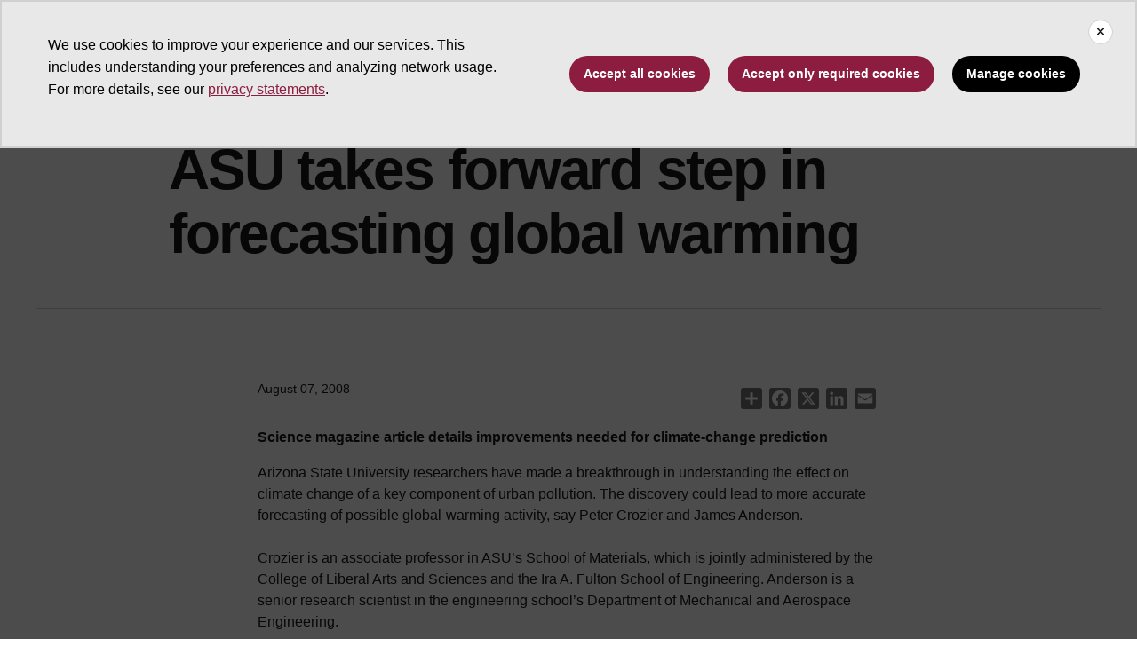

--- FILE ---
content_type: application/javascript; charset=UTF-8
request_url: https://news.asu.edu/cdn-cgi/challenge-platform/scripts/jsd/main.js
body_size: 9051
content:
window._cf_chl_opt={AKGCx8:'b'};~function(u6,LM,LF,Lo,Lf,LD,Lk,LO,u0,u1){u6=E,function(x,L,uH,u5,R,v){for(uH={x:336,L:572,R:496,v:476,W:570,c:424,y:432,i:468,d:546,I:386},u5=E,R=x();!![];)try{if(v=-parseInt(u5(uH.x))/1+parseInt(u5(uH.L))/2*(-parseInt(u5(uH.R))/3)+parseInt(u5(uH.v))/4*(parseInt(u5(uH.W))/5)+-parseInt(u5(uH.c))/6+parseInt(u5(uH.y))/7+parseInt(u5(uH.i))/8+-parseInt(u5(uH.d))/9*(-parseInt(u5(uH.I))/10),L===v)break;else R.push(R.shift())}catch(W){R.push(R.shift())}}(h,117488),LM=this||self,LF=LM[u6(389)],Lo=null,Lf=LB(),LD=function(v6,v5,v3,v1,Rf,ud,L,R,W,c){return v6={x:531,L:383,R:502,v:552,W:567,c:508},v5={x:475,L:396,R:364,v:369,W:385,c:350,y:475,i:566,d:373,I:511,V:475,P:516,S:420,l:475,Y:551,b:397,U:573,Q:373,z:475,a:475,G:553,g:533,T:350,m:391,M:368,F:475,o:517,n:420,X:475},v3={x:395,L:423},v1={x:363,L:345,R:345,v:401,W:437,c:408,y:358,i:423,d:517,I:457,V:433,P:500,S:457,l:433,Y:500,b:563,U:490,Q:420,z:490,a:533,G:420,g:436,T:342,m:446,M:457,F:433,o:420,n:442,X:490,H:484,J:477,e:442,A:475,K:529,j:420,B:460,f:500,C:552,D:352,k:525,O:490,s:490,N:451,Z:458,h0:348,h1:420,h2:436,h3:384,h4:535,h5:394,h6:490,h7:394,h8:416,h9:390,hh:455,hE:339,hx:482,hq:351,hL:410,hu:490,hR:420,hv:410,hr:475,hW:533,hc:487,hy:398,hi:490,hd:395,hI:348,hV:420,hP:516,hS:343,hl:450,hY:397,hb:333,hU:579,hQ:532,hz:420,ha:337,hp:368},Rf={x:506,L:533},ud=u6,L={'gozXH':function(i,d){return i===d},'BgMkC':function(i,d){return i==d},'ikvRS':ud(v6.x),'Wbvag':function(y,i,d){return y(i,d)},'FEbjX':function(i,d){return i>d},'elmvG':function(i,d){return i|d},'wxZRD':function(i,d){return i!==d},'XyBUu':ud(v6.L),'ULShw':function(i,d){return i<d},'QGfkp':ud(v6.R),'TBHop':function(y,i){return y(i)},'mPhZH':function(i,d){return d&i},'IvCGK':function(i,d){return i-d},'GtIGo':function(i,d){return i==d},'cGgWF':function(y,i){return y(i)},'KQKEL':ud(v6.v),'BdGaK':function(i,d){return i<<d},'aYaDU':function(i,d){return i-d},'jVYgW':function(i,d){return i-d},'ZEXVs':function(y,i){return y(i)},'csYAi':function(i,d){return d==i},'dbfPC':function(i,d){return i<d},'SJmlR':function(i,d){return i|d},'jlqjX':function(y,i){return y(i)},'iGgnU':function(i,d){return i==d},'tQeku':function(i,d){return i<d},'JEaPE':function(i,d){return i==d},'QENvL':function(i,d){return i-d},'wgsXd':function(y,i){return y(i)},'JuXSh':function(y,i){return y(i)},'pGDsn':function(i,d){return d*i},'abLub':function(i,d){return d==i},'vcpdH':function(i,d){return i<d},'QZYFK':function(i,d){return i!=d},'eoYre':function(y,i){return y(i)},'RNomk':function(i,d){return d&i},'mPfBC':function(y,i){return y(i)}},R=String[ud(v6.W)],W={'h':function(y,RB,RK,uV,i){return RB={x:399,L:506,R:447,v:381,W:517,c:464},RK={x:436},uV=ud,i={'ijlos':function(d,I,uI){return uI=E,L[uI(RK.x)](d,I)},'rhJjM':uV(Rf.x)},L[uV(Rf.L)](null,y)?'':W.g(y,6,function(d,uP){return uP=uV,i[uP(RB.x)](uP(RB.L),i[uP(RB.R)])?uP(RB.v)[uP(RB.W)](d):(L[uP(RB.c)](function(){}),'p')})},'g':function(y,i,I,RD,RC,uY,V,K,j,B,P,S,Y,U,Q,z,G,T,M,F,o,X,H,J){if(RD={x:451},RC={x:563},uY=ud,V={'xeiIB':function(A,K,uS){return uS=E,L[uS(RC.x)](A,K)},'SkVaN':function(A,K,ul){return ul=E,L[ul(RD.x)](A,K)},'wlAhq':function(A,K){return A<<K},'bwuBP':function(A,K){return A-K},'aiUOA':function(A,K){return A(K)},'OLtYo':function(A,K){return A|K},'VxiEq':function(A,K){return A<<K},'IrpEb':function(A,K){return K==A}},L[uY(v1.x)](L[uY(v1.L)],L[uY(v1.R)]))(K=U[Q],j=z(M,G,K),i(j))?(B='s'===j&&!A[uY(v1.v)](K[K]),L[uY(v1.W)]===j+K?L[uY(v1.c)](B,T+K,j):B||L[uY(v1.c)](C,D+K,K[K])):J(G+K,j);else{if(null==y)return'';for(S={},Y={},U='',Q=2,z=3,G=2,T=[],M=0,F=0,o=0;L[uY(v1.y)](o,y[uY(v1.i)]);o+=1)if(X=y[uY(v1.d)](o),Object[uY(v1.I)][uY(v1.V)][uY(v1.P)](S,X)||(S[X]=z++,Y[X]=!0),H=U+X,Object[uY(v1.S)][uY(v1.l)][uY(v1.Y)](S,H))U=H;else{if(Object[uY(v1.S)][uY(v1.V)][uY(v1.P)](Y,U)){if(L[uY(v1.b)](256,U[uY(v1.U)](0))){for(P=0;P<G;M<<=1,i-1==F?(F=0,T[uY(v1.Q)](I(M)),M=0):F++,P++);for(J=U[uY(v1.z)](0),P=0;8>P;M=M<<1.38|1&J,L[uY(v1.a)](F,i-1)?(F=0,T[uY(v1.G)](I(M)),M=0):F++,J>>=1,P++);}else if(L[uY(v1.g)](uY(v1.T),L[uY(v1.m)]))J[uY(v1.M)][uY(v1.F)][uY(v1.Y)](I,V)||(P[S]=[]),I[Y][uY(v1.o)](F);else{for(J=1,P=0;L[uY(v1.y)](P,G);M=M<<1|J,F==i-1?(F=0,T[uY(v1.Q)](L[uY(v1.n)](I,M)),M=0):F++,J=0,P++);for(J=U[uY(v1.X)](0),P=0;16>P;M=M<<1.52|L[uY(v1.H)](J,1),F==L[uY(v1.J)](i,1)?(F=0,T[uY(v1.G)](L[uY(v1.e)](I,M)),M=0):F++,J>>=1,P++);}Q--,0==Q&&(Q=Math[uY(v1.A)](2,G),G++),delete Y[U]}else for(J=S[U],P=0;P<G;M=M<<1.67|L[uY(v1.H)](J,1),L[uY(v1.K)](F,i-1)?(F=0,T[uY(v1.j)](L[uY(v1.B)](I,M)),M=0):F++,J>>=1,P++);U=(Q--,L[uY(v1.K)](0,Q)&&(Q=Math[uY(v1.A)](2,G),G++),S[H]=z++,String(X))}if(''!==U){if(Object[uY(v1.M)][uY(v1.V)][uY(v1.f)](Y,U)){if(uY(v1.C)!==L[uY(v1.D)])return R[uY(v1.k)]()<R;else{if(256>U[uY(v1.O)](0)){for(P=0;P<G;M<<=1,i-1==F?(F=0,T[uY(v1.j)](I(M)),M=0):F++,P++);for(J=U[uY(v1.s)](0),P=0;8>P;M=L[uY(v1.N)](L[uY(v1.Z)](M,1),J&1),F==L[uY(v1.h0)](i,1)?(F=0,T[uY(v1.h1)](L[uY(v1.B)](I,M)),M=0):F++,J>>=1,P++);}else if(L[uY(v1.h2)](uY(v1.h3),uY(v1.h4))){if(V[uY(v1.h5)](256,hY[uY(v1.h6)](0))){for(ET=0;Em<EM;Eo<<=1,En==EX-1?(EH=0,EJ[uY(v1.h1)](Ee(EA)),EK=0):Ej++,EF++);for(EB=Ef[uY(v1.X)](0),EC=0;V[uY(v1.h7)](8,ED);EO=V[uY(v1.h8)](V[uY(v1.h9)](Es,1),1&EN),EZ==V[uY(v1.hh)](x0,1)?(x1=0,x2[uY(v1.h1)](V[uY(v1.hE)](x3,x4)),x5=0):x6++,x7>>=1,Ek++);}else{for(x8=1,x9=0;xh<xE;xq=V[uY(v1.hx)](V[uY(v1.hq)](xL,1),xu),V[uY(v1.hL)](xR,xv-1)?(xr=0,xW[uY(v1.G)](xc(xy)),xi=0):xd++,xI=0,xx++);for(xV=xP[uY(v1.hu)](0),xS=0;16>xl;xb=xU<<1.51|xQ&1,xa-1==xz?(xp=0,xw[uY(v1.hR)](V[uY(v1.hE)](xt,xG)),xg=0):xT++,xm>>=1,xY++);}EQ--,V[uY(v1.hv)](0,Ez)&&(Ea=Ep[uY(v1.hr)](2,Ew),Et++),delete EG[Eg]}else{for(J=1,P=0;P<G;M=M<<1.68|J,L[uY(v1.hW)](F,L[uY(v1.hc)](i,1))?(F=0,T[uY(v1.hR)](L[uY(v1.hy)](I,M)),M=0):F++,J=0,P++);for(J=U[uY(v1.hi)](0),P=0;16>P;M=M<<1.79|J&1,L[uY(v1.hd)](F,L[uY(v1.hI)](i,1))?(F=0,T[uY(v1.hV)](I(M)),M=0):F++,J>>=1,P++);}Q--,Q==0&&(Q=Math[uY(v1.A)](2,G),G++),delete Y[U]}}else for(J=S[U],P=0;L[uY(v1.hP)](P,G);M=L[uY(v1.hS)](M<<1.29,1&J),L[uY(v1.hW)](F,i-1)?(F=0,T[uY(v1.h1)](L[uY(v1.hl)](I,M)),M=0):F++,J>>=1,P++);Q--,L[uY(v1.hY)](0,Q)&&G++}for(J=2,P=0;L[uY(v1.hb)](P,G);M=M<<1.61|L[uY(v1.H)](J,1),L[uY(v1.hU)](F,i-1)?(F=0,T[uY(v1.Q)](I(M)),M=0):F++,J>>=1,P++);for(;;)if(M<<=1,F==L[uY(v1.hQ)](i,1)){T[uY(v1.hz)](L[uY(v1.ha)](I,M));break}else F++;return T[uY(v1.hp)]('')}},'j':function(y,v2,ub){return v2={x:490},ub=ud,null==y?'':L[ub(v3.x)]('',y)?null:W.i(y[ub(v3.L)],32768,function(i,uU){return uU=ub,y[uU(v2.x)](i)})},'i':function(y,i,I,v4,uz,V,P,S,Y,U,Q,z,G,T,M,F,o,X,J,H){for(v4={x:511},uz=ud,V={'wNREX':function(A,K,uQ){return uQ=E,L[uQ(v4.x)](A,K)}},P=[],S=4,Y=4,U=3,Q=[],T=I(0),M=i,F=1,z=0;3>z;P[z]=z,z+=1);for(o=0,X=Math[uz(v5.x)](2,2),G=1;G!=X;uz(v5.L)===uz(v5.R)?V[uz(v5.v)](L,uz(v5.W)):(H=M&T,M>>=1,M==0&&(M=i,T=I(F++)),o|=L[uz(v5.c)](0<H?1:0,G),G<<=1));switch(o){case 0:for(o=0,X=Math[uz(v5.y)](2,8),G=1;G!=X;H=M&T,M>>=1,L[uz(v5.i)](0,M)&&(M=i,T=I(F++)),o|=L[uz(v5.c)](L[uz(v5.d)](0,H)?1:0,G),G<<=1);J=L[uz(v5.I)](R,o);break;case 1:for(o=0,X=Math[uz(v5.V)](2,16),G=1;X!=G;H=T&M,M>>=1,0==M&&(M=i,T=I(F++)),o|=(L[uz(v5.P)](0,H)?1:0)*G,G<<=1);J=R(o);break;case 2:return''}for(z=P[3]=J,Q[uz(v5.S)](J);;){if(F>y)return'';for(o=0,X=Math[uz(v5.l)](2,U),G=1;L[uz(v5.Y)](G,X);H=T&M,M>>=1,L[uz(v5.b)](0,M)&&(M=i,T=L[uz(v5.U)](I,F++)),o|=L[uz(v5.c)](L[uz(v5.Q)](0,H)?1:0,G),G<<=1);switch(J=o){case 0:for(o=0,X=Math[uz(v5.z)](2,8),G=1;G!=X;H=M&T,M>>=1,M==0&&(M=i,T=I(F++)),o|=G*(0<H?1:0),G<<=1);P[Y++]=R(o),J=Y-1,S--;break;case 1:for(o=0,X=Math[uz(v5.a)](2,16),G=1;X!=G;H=L[uz(v5.G)](T,M),M>>=1,L[uz(v5.g)](0,M)&&(M=i,T=I(F++)),o|=L[uz(v5.T)](0<H?1:0,G),G<<=1);P[Y++]=L[uz(v5.m)](R,o),J=Y-1,S--;break;case 2:return Q[uz(v5.M)]('')}if(S==0&&(S=Math[uz(v5.F)](2,U),U++),P[J])J=P[J];else if(Y===J)J=z+z[uz(v5.o)](0);else return null;Q[uz(v5.n)](J),P[Y++]=z+J[uz(v5.o)](0),S--,z=J,S==0&&(S=Math[uz(v5.X)](2,U),U++)}}},c={},c[ud(v6.c)]=W.h,c}(),Lk={},Lk[u6(405)]='o',Lk[u6(486)]='s',Lk[u6(448)]='u',Lk[u6(380)]='z',Lk[u6(452)]='n',Lk[u6(498)]='I',Lk[u6(392)]='b',LO=Lk,LM[u6(355)]=function(x,L,R,W,vd,vi,vy,ut,y,I,V,P,S,Y,U){if(vd={x:531,L:449,R:542,v:422,W:415,c:542,y:422,i:483,d:565,I:444,V:483,P:453,S:504,l:402,Y:423,b:401,U:425,Q:427,z:556},vi={x:466,L:423,R:545,v:431,W:534},vy={x:457,L:433,R:500,v:420},ut=u6,y={'urBmr':function(Q,z){return Q===z},'CZXmi':function(Q,z){return Q+z},'oIlBe':function(Q,z){return z===Q},'tySHI':function(Q,z){return Q<z},'cTrzo':ut(vd.x),'fLEKE':function(Q,z){return Q+z},'arahj':function(Q,z,G){return Q(z,G)}},null===L||y[ut(vd.L)](void 0,L))return W;for(I=LZ(L),x[ut(vd.R)][ut(vd.v)]&&(I=I[ut(vd.W)](x[ut(vd.c)][ut(vd.y)](L))),I=x[ut(vd.i)][ut(vd.d)]&&x[ut(vd.I)]?x[ut(vd.V)][ut(vd.d)](new x[(ut(vd.I))](I)):function(Q,ug,z){for(ug=ut,Q[ug(vi.x)](),z=0;z<Q[ug(vi.L)];y[ug(vi.R)](Q[z],Q[z+1])?Q[ug(vi.v)](y[ug(vi.W)](z,1),1):z+=1);return Q}(I),V='nAsAaAb'.split('A'),V=V[ut(vd.P)][ut(vd.S)](V),P=0;y[ut(vd.l)](P,I[ut(vd.Y)]);S=I[P],Y=LN(x,L,S),V(Y)?(U=Y==='s'&&!x[ut(vd.b)](L[S]),y[ut(vd.U)]===y[ut(vd.Q)](R,S)?y[ut(vd.z)](i,R+S,Y):U||i(R+S,L[S])):y[ut(vd.z)](i,R+S,Y),P++);return W;function i(Q,z,uG){uG=ut,Object[uG(vy.x)][uG(vy.L)][uG(vy.R)](W,z)||(W[z]=[]),W[z][uG(vy.v)](Q)}},u0=u6(471)[u6(501)](';'),u1=u0[u6(453)][u6(504)](u0),LM[u6(370)]=function(L,R,vY,vl,uT,v,W,y,i,I,V){for(vY={x:438,L:334,R:473,v:568,W:374,c:423,y:366,i:420,d:387},vl={x:438},uT=u6,v={},v[uT(vY.x)]=function(P,S){return P+S},v[uT(vY.L)]=function(P,S){return S===P},v[uT(vY.R)]=function(P,S){return P===S},v[uT(vY.v)]=function(P,S){return P+S},W=v,y=Object[uT(vY.W)](R),i=0;i<y[uT(vY.c)];i++)if(I=y[i],W[uT(vY.L)]('f',I)&&(I='N'),L[I]){for(V=0;V<R[y[i]][uT(vY.c)];W[uT(vY.R)](-1,L[I][uT(vY.y)](R[y[i]][V]))&&(u1(R[y[i]][V])||L[I][uT(vY.i)](W[uT(vY.v)]('o.',R[y[i]][V]))),V++);}else L[I]=R[y[i]][uT(vY.d)](function(P,um){return um=uT,W[um(vl.x)]('o.',P)})},u3();function LA(R1,uu,x){return R1={x:407,L:376},uu=u6,x=LM[uu(R1.x)],Math[uu(R1.L)](+atob(x.t))}function Lj(x,L,Rq,Rx,RE,Rh,uv,R,v,W,c){Rq={x:515,L:365,R:461,v:512,W:407,c:456,y:489,i:421,d:353,I:338,V:564,P:495,S:382,l:549,Y:555,b:493,U:367,Q:354,z:406,a:558,G:541,g:558,T:555,m:413,M:518,F:508,o:372},Rx={x:362},RE={x:474,L:479,R:479,v:481,W:515,c:494,y:385,i:407,d:376,I:469,V:564,P:569},Rh={x:494,L:493},uv=u6,R={'iCNgH':function(y,i){return y(i)},'UARZY':function(i,d){return i>=d},'kXClV':uv(Rq.x),'ZLmHH':function(y,i){return y(i)},'TgcGk':function(i,d){return i+d},'OBbOl':uv(Rq.L),'Ldmqp':uv(Rq.R),'GDHkt':uv(Rq.v),'Jjxzt':function(y){return y()}},v=LM[uv(Rq.W)],console[uv(Rq.c)](LM[uv(Rq.y)]),W=new LM[(uv(Rq.i))](),W[uv(Rq.d)](R[uv(Rq.I)],R[uv(Rq.V)](R[uv(Rq.P)],LM[uv(Rq.y)][uv(Rq.S)])+uv(Rq.l)+v.r),v[uv(Rq.Y)]&&(W[uv(Rq.b)]=5e3,W[uv(Rq.U)]=function(ur){ur=uv,R[ur(Rh.x)](L,ur(Rh.L))}),W[uv(Rq.Q)]=function(uW,i){if(uW=uv,R[uW(RE.x)](W[uW(RE.L)],200)&&W[uW(RE.R)]<300){if(R[uW(RE.v)]===uW(RE.W))R[uW(RE.c)](L,uW(RE.y));else return i=v[uW(RE.i)],W[uW(RE.d)](+c(i.t))}else R[uW(RE.I)](L,R[uW(RE.V)](uW(RE.P),W[uW(RE.L)]))},W[uv(Rq.z)]=function(uc){uc=uv,L(R[uc(Rx.x)])},c={'t':LA(),'lhr':LF[uv(Rq.a)]&&LF[uv(Rq.a)][uv(Rq.G)]?LF[uv(Rq.g)][uv(Rq.G)]:'','api':v[uv(Rq.T)]?!![]:![],'c':R[uv(Rq.m)](LH),'payload':x},W[uv(Rq.M)](LD[uv(Rq.F)](JSON[uv(Rq.o)](c)))}function u4(v,W,ve,uX,c,y,i,d){if(ve={x:507,L:547,R:485,v:385,W:378,c:522,y:555,i:547,d:524,I:548,V:571,P:505,S:550,l:357,Y:417,b:524,U:548,Q:505,z:526,a:377,G:550,g:479,T:507,m:569,M:479},uX=u6,c={},c[uX(ve.x)]=function(I,V){return I+V},c[uX(ve.L)]=function(I,V){return V===I},c[uX(ve.R)]=uX(ve.v),c[uX(ve.W)]=uX(ve.c),y=c,!v[uX(ve.y)])return;y[uX(ve.i)](W,uX(ve.v))?(i={},i[uX(ve.d)]=uX(ve.I),i[uX(ve.V)]=v.r,i[uX(ve.P)]=y[uX(ve.R)],LM[uX(ve.S)][uX(ve.l)](i,'*')):uX(ve.Y)!==y[uX(ve.W)]?(d={},d[uX(ve.b)]=uX(ve.U),d[uX(ve.V)]=v.r,d[uX(ve.Q)]=uX(ve.z),d[uX(ve.a)]=W,LM[uX(ve.G)][uX(ve.l)](d,'*')):c[uX(ve.g)]>=200&&y[uX(ve.g)]<300?V(uX(ve.v)):P(y[uX(ve.T)](uX(ve.m),S[uX(ve.M)]))}function u2(vU,uM,R,v,W,c,y,i,d,I){R=(vU={x:513,L:414,R:346,v:580,W:501,c:499,y:497,i:527,d:445,I:400,V:510,P:536,S:443,l:428,Y:434,b:527,U:491,Q:509,z:361},uM=u6,{'lKpbq':uM(vU.x),'RQXXS':function(V,P,S,l,Y){return V(P,S,l,Y)},'qjlpq':uM(vU.L),'bErSZ':uM(vU.R)});try{for(v=R[uM(vU.v)][uM(vU.W)]('|'),W=0;!![];){switch(v[W++]){case'0':c=R[uM(vU.c)](pRIb1,y,d[uM(vU.y)],'d.',c);continue;case'1':c={};continue;case'2':LF[uM(vU.i)][uM(vU.d)](d);continue;case'3':y=d[uM(vU.I)];continue;case'4':d[uM(vU.V)]=R[uM(vU.P)];continue;case'5':return i={},i.r=c,i.e=null,i;case'6':c=pRIb1(y,y[R[uM(vU.S)]]||y[uM(vU.l)],'n.',c);continue;case'7':d[uM(vU.Y)]='-1';continue;case'8':c=pRIb1(y,y,'',c);continue;case'9':LF[uM(vU.b)][uM(vU.U)](d);continue;case'10':d=LF[uM(vU.Q)](uM(vU.z));continue}break}}catch(V){return I={},I.r={},I.e=V,I}}function LC(W,c,Rv,ui,y,i,d,I,V,P,S,l,Y,b,U,Q){if(Rv={x:463,L:554,R:575,v:478,W:480,c:418,y:461,i:465,d:488,I:463,V:501,P:441,S:489,l:359,Y:359,b:347,U:347,Q:562,z:489,a:578,G:503,g:407,T:421,m:371,M:559,F:524,o:519,n:518,X:508,H:367,J:575,e:512,A:489,K:382,j:574,B:353,f:493},ui=u6,y={},y[ui(Rv.x)]=ui(Rv.L),y[ui(Rv.R)]=function(z,a){return z+a},y[ui(Rv.v)]=ui(Rv.W),y[ui(Rv.c)]=ui(Rv.y),i=y,!Le(0))return![];I=(d={},d[ui(Rv.i)]=W,d[ui(Rv.d)]=c,d);try{for(V=i[ui(Rv.I)][ui(Rv.V)]('|'),P=0;!![];){switch(V[P++]){case'0':l=(S={},S[ui(Rv.P)]=LM[ui(Rv.S)][ui(Rv.P)],S[ui(Rv.l)]=LM[ui(Rv.S)][ui(Rv.Y)],S[ui(Rv.b)]=LM[ui(Rv.S)][ui(Rv.U)],S[ui(Rv.Q)]=LM[ui(Rv.z)][ui(Rv.a)],S[ui(Rv.G)]=Lf,S);continue;case'1':Y=LM[ui(Rv.g)];continue;case'2':b=new LM[(ui(Rv.T))]();continue;case'3':U={},U[ui(Rv.m)]=I,U[ui(Rv.M)]=l,U[ui(Rv.F)]=ui(Rv.o),b[ui(Rv.n)](LD[ui(Rv.X)](U));continue;case'4':b[ui(Rv.H)]=function(){};continue;case'5':Q=i[ui(Rv.J)](ui(Rv.e),LM[ui(Rv.A)][ui(Rv.K)])+ui(Rv.j)+Y.r+i[ui(Rv.v)];continue;case'6':b[ui(Rv.B)](i[ui(Rv.c)],Q);continue;case'7':b[ui(Rv.f)]=2500;continue}break}}catch(z){}}function LH(uf,uh,L,R){return uf={x:360,L:360},uh=u6,L={},L[uh(uf.x)]=function(v,W){return v!==W},R=L,R[uh(uf.L)](LX(),null)}function Ls(L,R,v8,ua,v,W){return v8={x:388,L:557,R:557,v:457,W:577,c:500,y:366,i:419},ua=u6,v={},v[ua(v8.x)]=function(c,i){return c instanceof i},W=v,W[ua(v8.x)](R,L[ua(v8.L)])&&0<L[ua(v8.R)][ua(v8.v)][ua(v8.W)][ua(v8.c)](R)[ua(v8.y)](ua(v8.i))}function E(x,q,L,u){return x=x-332,L=h(),u=L[x],u}function Ln(x,uA,ue,u7,L,R){uA={x:403,L:581},ue={x:379,L:403},u7=u6,L={'HvuBY':function(v){return v()}},R=L[u7(uA.x)](u2),Lj(R.r,function(v,u8){u8=u7,typeof x===u8(ue.x)&&x(v),L[u8(ue.L)](LJ)}),R.e&&LC(u7(uA.L),R.e)}function h(vA){return vA='bwuBP,log,prototype,BdGaK,lCrkB,cGgWF,POST,YVvrC,zmHSF,catch,AdeF3,sort,hlKWv,914368ZQpehl,ZLmHH,oFzIG,_cf_chl_opt;JJgc4;PJAn2;kJOnV9;IWJi4;OHeaY1;DqMg0;FKmRv9;LpvFx1;cAdz2;PqBHf2;nFZCC5;ddwW5;pRIb1;rxvNi8;RrrrA2;erHi9,LFYdW,UnkoV,UARZY,pow,20892VjDrKJ,IvCGK,AUjXG,status,/invisible/jsd,kXClV,OLtYo,Array,mPhZH,vFEvs,string,jVYgW,TYlZ6,_cf_chl_opt,charCodeAt,removeChild,zUfWe,timeout,iCNgH,GDHkt,48kiNJoH,contentDocument,bigint,RQXXS,call,split,FEDAd,JBxy9,bind,event,Rreys,nISXC,yDVqWDacmvXQ,createElement,style,JuXSh,/cdn-cgi/challenge-platform/h/,10|4|7|2|3|1|8|6|0|9|5,TiqaF,vbLFj,dbfPC,charAt,send,jsd,now,zemAk,sdIGg,sIosp,source,random,error,body,BERTK,GtIGo,syQcT,d.cookie,QENvL,BgMkC,CZXmi,LohWM,qjlpq,fJfRz,FOWgx,tRpXD,HwoEp,href,Object,vvHvG,randomUUID,urBmr,197253nLHLLm,jCKsP,cloudflare-invisible,/jsd/oneshot/d251aa49a8a3/0.24825873246175564:1769905405:fiE-xWgwoGmfc_E23UMi7T5mfpGTMOmeOVxANn_dDMo/,parent,QZYFK,mttXO,RNomk,1|5|2|6|7|4|0|3,api,arahj,Function,location,chctx,getPrototypeOf,RMaib,pkLOA2,FEbjX,TgcGk,from,abLub,fromCharCode,ifCnU,http-code:,45MrJOJF,sid,15824PzIACM,eoYre,/b/ov1/0.24825873246175564:1769905405:fiE-xWgwoGmfc_E23UMi7T5mfpGTMOmeOVxANn_dDMo/,rWwDp,0|3|7|8|1|2|4|6|5|9,toString,aUjz8,JEaPE,lKpbq,error on cf_chl_props,gjAug,tQeku,oKomv,gaibz,174331ORLpQr,wgsXd,Ldmqp,aiUOA,TUhUV,loading,uNten,SJmlR,FxsQG,XyBUu,clientInformation,LRmiB4,aYaDU,0|1|4|3|2,pGDsn,VxiEq,KQKEL,open,onload,pRIb1,onreadystatechange,postMessage,ULShw,SSTpq3,hvlyw,iframe,OBbOl,wxZRD,ABjAE,xhr-error,indexOf,ontimeout,join,wNREX,rxvNi8,errorInfoObject,stringify,vcpdH,keys,DOMContentLoaded,floor,detail,qkHea,function,symbol,JHu0z9igKylQSAPUxnvsBfqRp+6GTe271MY5$VrtCLOjWZda8cbXE3D4NIkwF-mho,AKGCx8,cvbdX,NRvDt,success,190KpMfwS,map,ZzvqZ,document,wlAhq,mPfBC,boolean,addEventListener,xeiIB,csYAi,oauYm,iGgnU,ZEXVs,ijlos,contentWindow,isNaN,tySHI,HvuBY,xBmiM,object,onerror,__CF$cv$params,Wbvag,ShPcS,IrpEb,eEnIi,xlOth,Jjxzt,display: none,concat,SkVaN,lKQug,WRpgl,[native code],push,XMLHttpRequest,getOwnPropertyNames,length,1131696sFOexE,cTrzo,3|4|2|0|1,fLEKE,navigator,gMTMj,cWsDw,splice,205107mWhVmy,hasOwnProperty,tabIndex,IFZyq,gozXH,ikvRS,BkFUO,isArray,Yjvih,CnwA5,TBHop,bErSZ,Set,appendChild,QGfkp,rhJjM,undefined,oIlBe,jlqjX,elmvG,number,includes,readyState'.split(','),h=function(){return vA},h()}function LX(uj,u9,L,R,v,W,c,y){for(uj={x:540,L:430,R:452,v:349,W:501,c:407,y:430},u9=u6,L={},L[u9(uj.x)]=function(i,d){return d!==i},L[u9(uj.L)]=u9(uj.R),R=L,v=u9(uj.v)[u9(uj.W)]('|'),W=0;!![];){switch(v[W++]){case'0':c=LM[u9(uj.c)];continue;case'1':if(!c)return null;continue;case'2':return y;case'3':if(R[u9(uj.x)](typeof y,R[u9(uj.y)])||y<30)return null;continue;case'4':y=c.i;continue}break}}function LZ(x,vL,uw,L){for(vL={x:415,L:374,R:560},uw=u6,L=[];x!==null;L=L[uw(vL.x)](Object[uw(vL.L)](x)),x=Object[uw(vL.R)](x));return L}function LK(R4,uR,L,R,v,W,c){return R4={x:429,L:411,R:376,v:520},uR=u6,L={},L[uR(R4.x)]=function(i,d){return i/d},L[uR(R4.L)]=function(i,d){return i-d},R=L,v=3600,W=LA(),c=Math[uR(R4.R)](R[uR(R4.x)](Date[uR(R4.v)](),1e3)),R[uR(R4.L)](c,W)>v?![]:!![]}function u3(vX,vn,vF,uF,x,L,R,v,W){if(vX={x:341,L:407,R:530,v:530,W:340,c:459,y:454,i:341,d:523,I:393,V:375,P:356,S:356},vn={x:472,L:472,R:426,v:501,W:514,c:376,y:539,i:520,d:340,I:340,V:454,P:335,S:356},vF={x:435,L:537,R:538,v:409,W:420,c:490,y:514,i:332,d:521,I:420},uF=u6,x={'FOWgx':function(c,i){return c<i},'ShPcS':function(c,i){return i==c},'TiqaF':function(c,i){return c>i},'gjAug':function(c,i){return c|i},'zemAk':function(c,i){return i==c},'fJfRz':function(c,y){return c(y)},'tRpXD':function(c,i){return c/ i},'TUhUV':function(c){return c()},'gaibz':uF(vX.x),'lCrkB':function(c,i){return i!==c},'sIosp':function(c){return c()}},L=LM[uF(vX.L)],!L)return uF(vX.R)===uF(vX.v)?void 0:![];if(!x[uF(vX.W)](LK))return;(R=![],v=function(uo){if(uo=uF,!R){if(uo(vF.x)===uo(vF.x)){if(R=!![],!LK())return;x[uo(vF.L)](Ln,function(y){u4(L,y)})}else{for(J=0;x[uo(vF.R)](e,A);j<<=1,x[uo(vF.v)](B,f-1)?(C=0,D[uo(vF.W)](k(O)),s=0):N++,K++);for(Z=h0[uo(vF.c)](0),h1=0;x[uo(vF.y)](8,h2);h4=x[uo(vF.i)](h5<<1.62,1&h6),x[uo(vF.d)](h7,h8-1)?(h9=0,hh[uo(vF.I)](hE(hx)),hq=0):hL++,hu>>=1,h3++);}}},x[uF(vX.c)](LF[uF(vX.y)],uF(vX.i)))?x[uF(vX.d)](v):LM[uF(vX.I)]?LF[uF(vX.I)](uF(vX.V),v):(W=LF[uF(vX.P)]||function(){},LF[uF(vX.S)]=function(un,I,V,P,S,l){if(un=uF,un(vn.x)!==un(vn.L)){for(I=un(vn.R)[un(vn.v)]('|'),V=0;!![];){switch(I[V++]){case'0':if(x[un(vn.W)](P-l,S))return![];continue;case'1':return!![];case'2':P=W[un(vn.c)](x[un(vn.y)](c[un(vn.i)](),1e3));continue;case'3':S=3600;continue;case'4':l=x[un(vn.d)](v);continue}break}}else x[un(vn.I)](W),LF[un(vn.V)]!==x[un(vn.P)]&&(LF[un(vn.S)]=W,v())})}function LB(RL,uy){return RL={x:544,L:544},uy=u6,crypto&&crypto[uy(RL.x)]?crypto[uy(RL.L)]():''}function LJ(uZ,us,uE,x,L,uk,v,W){if(uZ={x:467,L:467,R:344,v:356,W:356},us={x:404,L:454,R:341,v:356,W:412},uE=u6,x={'BERTK':function(R){return R()},'FxsQG':uE(uZ.x)},L=LX(),null===L)return;Lo&&(uE(uZ.L)!==x[uE(uZ.R)]?(uk={x:528},v={'xBmiM':function(c,i){return c!==i},'xlOth':function(c,ux){return ux=uE,x[ux(uk.x)](c)}},W=c[uE(uZ.v)]||function(){},y[uE(uZ.W)]=function(uq){uq=uE,W(),v[uq(us.x)](W[uq(us.L)],uq(us.R))&&(l[uq(us.v)]=W,v[uq(us.W)](Y))}):clearTimeout(Lo));Lo=setTimeout(function(){Ln()},L*1e3)}function Le(x,R0,uL){return R0={x:525},uL=u6,Math[uL(R0.x)]()<x}function LN(L,R,W,vq,up,y,i,I,V,P,S){for(vq={x:470,L:576,R:462,v:543,W:440,c:492,y:405,i:561,d:379,I:470,V:501,P:483,S:439,l:462,Y:543,b:440,U:379,Q:464,z:561},up=u6,y={},y[up(vq.x)]=up(vq.L),y[up(vq.R)]=function(l,Y){return Y===l},y[up(vq.v)]=function(l,Y){return l==Y},y[up(vq.W)]=function(l,Y){return Y===l},y[up(vq.c)]=up(vq.y),y[up(vq.i)]=up(vq.d),i=y,I=i[up(vq.I)][up(vq.V)]('|'),V=0;!![];){switch(I[V++]){case'0':continue;case'1':if(L[up(vq.P)][up(vq.S)](P))return'a';continue;case'2':if(P===L[up(vq.P)])return'D';continue;case'3':try{P=R[W]}catch(l){return'i'}continue;case'4':if(i[up(vq.l)](!0,P))return'T';continue;case'5':S=typeof P;continue;case'6':if(!1===P)return'F';continue;case'7':if(i[up(vq.Y)](null,P))return i[up(vq.b)](void 0,P)?'u':'x';continue;case'8':if(i[up(vq.c)]==typeof P)try{if(up(vq.U)==typeof P[up(vq.Q)])return P[up(vq.Q)](function(){}),'p'}catch(Y){}continue;case'9':return i[up(vq.z)]==S?Ls(L,P)?'N':'f':LO[S]||'?'}break}}}()